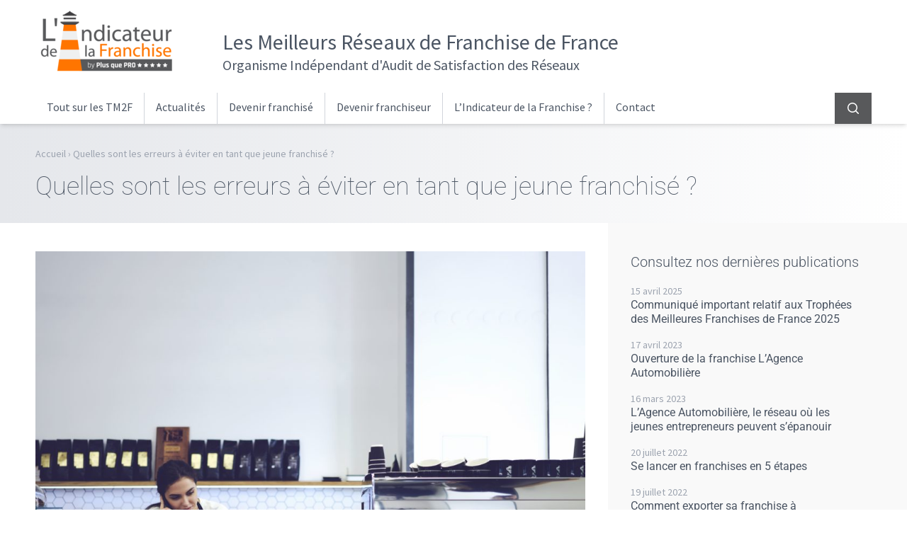

--- FILE ---
content_type: text/html; charset=UTF-8
request_url: https://www.lindicateurdelafranchise.fr/quelles-sont-les-erreurs-a-eviter-en-tant-que-jeune-franchise/
body_size: 17729
content:
<!DOCTYPE html>
<html lang="fr-FR">
<head>
	<meta charset="UTF-8">
	<meta name="viewport" content="width=device-width">
	<link rel="profile" href="http://gmpg.org/xfn/11">
	<link rel="pingback" href="https://www.lindicateurdelafranchise.fr/xmlrpc.php">

	<meta name='robots' content='index, follow, max-image-preview:large, max-snippet:-1, max-video-preview:-1' />
	<style>img:is([sizes="auto" i], [sizes^="auto," i]) { contain-intrinsic-size: 3000px 1500px }</style>
	
	<!-- This site is optimized with the Yoast SEO plugin v26.8 - https://yoast.com/product/yoast-seo-wordpress/ -->
	<title>Les Erreurs à Eviter pour un Jeune Franchisé</title>
	<meta name="description" content="La franchise est « un défi à relever, un bonheur à mériter, une aventure à tenter ». Cependant, il peut y avoir des obstacles..." />
	<link rel="canonical" href="https://www.lindicateurdelafranchise.fr/quelles-sont-les-erreurs-a-eviter-en-tant-que-jeune-franchise/" />
	<meta property="og:locale" content="fr_FR" />
	<meta property="og:type" content="article" />
	<meta property="og:title" content="Les Erreurs à Eviter pour un Jeune Franchisé" />
	<meta property="og:description" content="La franchise est « un défi à relever, un bonheur à mériter, une aventure à tenter ». Cependant, il peut y avoir des obstacles..." />
	<meta property="og:url" content="https://www.lindicateurdelafranchise.fr/quelles-sont-les-erreurs-a-eviter-en-tant-que-jeune-franchise/" />
	<meta property="og:site_name" content="L&#039;Indicateur de la Franchise" />
	<meta property="article:published_time" content="2021-11-25T14:23:53+00:00" />
	<meta property="article:modified_time" content="2021-11-30T16:42:13+00:00" />
	<meta property="og:image" content="https://www.lindicateurdelafranchise.fr/wp-content/uploads/2021/11/jeune-franchise-1-scaled.jpg" />
	<meta property="og:image:width" content="2560" />
	<meta property="og:image:height" content="1708" />
	<meta property="og:image:type" content="image/jpeg" />
	<meta name="author" content="jean ulmer" />
	<meta name="twitter:card" content="summary_large_image" />
	<meta name="twitter:label1" content="Écrit par" />
	<meta name="twitter:data1" content="jean ulmer" />
	<meta name="twitter:label2" content="Durée de lecture estimée" />
	<meta name="twitter:data2" content="3 minutes" />
	<script type="application/ld+json" class="yoast-schema-graph">{"@context":"https://schema.org","@graph":[{"@type":"Article","@id":"https://www.lindicateurdelafranchise.fr/quelles-sont-les-erreurs-a-eviter-en-tant-que-jeune-franchise/#article","isPartOf":{"@id":"https://www.lindicateurdelafranchise.fr/quelles-sont-les-erreurs-a-eviter-en-tant-que-jeune-franchise/"},"author":{"name":"jean ulmer","@id":"https://www.lindicateurdelafranchise.fr/#/schema/person/a7c2af4092f2aa435b73889cd8b8ee4e"},"headline":"Quelles sont les erreurs à éviter en tant que jeune franchisé ?","datePublished":"2021-11-25T14:23:53+00:00","dateModified":"2021-11-30T16:42:13+00:00","mainEntityOfPage":{"@id":"https://www.lindicateurdelafranchise.fr/quelles-sont-les-erreurs-a-eviter-en-tant-que-jeune-franchise/"},"wordCount":757,"publisher":{"@id":"https://www.lindicateurdelafranchise.fr/#organization"},"image":{"@id":"https://www.lindicateurdelafranchise.fr/quelles-sont-les-erreurs-a-eviter-en-tant-que-jeune-franchise/#primaryimage"},"thumbnailUrl":"https://www.lindicateurdelafranchise.fr/wp-content/uploads/2021/11/jeune-franchise-1-scaled.jpg","articleSection":["Devenir franchisé"],"inLanguage":"fr-FR"},{"@type":"WebPage","@id":"https://www.lindicateurdelafranchise.fr/quelles-sont-les-erreurs-a-eviter-en-tant-que-jeune-franchise/","url":"https://www.lindicateurdelafranchise.fr/quelles-sont-les-erreurs-a-eviter-en-tant-que-jeune-franchise/","name":"Les Erreurs à Eviter pour un Jeune Franchisé","isPartOf":{"@id":"https://www.lindicateurdelafranchise.fr/#website"},"primaryImageOfPage":{"@id":"https://www.lindicateurdelafranchise.fr/quelles-sont-les-erreurs-a-eviter-en-tant-que-jeune-franchise/#primaryimage"},"image":{"@id":"https://www.lindicateurdelafranchise.fr/quelles-sont-les-erreurs-a-eviter-en-tant-que-jeune-franchise/#primaryimage"},"thumbnailUrl":"https://www.lindicateurdelafranchise.fr/wp-content/uploads/2021/11/jeune-franchise-1-scaled.jpg","datePublished":"2021-11-25T14:23:53+00:00","dateModified":"2021-11-30T16:42:13+00:00","description":"La franchise est « un défi à relever, un bonheur à mériter, une aventure à tenter ». Cependant, il peut y avoir des obstacles...","breadcrumb":{"@id":"https://www.lindicateurdelafranchise.fr/quelles-sont-les-erreurs-a-eviter-en-tant-que-jeune-franchise/#breadcrumb"},"inLanguage":"fr-FR","potentialAction":[{"@type":"ReadAction","target":["https://www.lindicateurdelafranchise.fr/quelles-sont-les-erreurs-a-eviter-en-tant-que-jeune-franchise/"]}]},{"@type":"ImageObject","inLanguage":"fr-FR","@id":"https://www.lindicateurdelafranchise.fr/quelles-sont-les-erreurs-a-eviter-en-tant-que-jeune-franchise/#primaryimage","url":"https://www.lindicateurdelafranchise.fr/wp-content/uploads/2021/11/jeune-franchise-1-scaled.jpg","contentUrl":"https://www.lindicateurdelafranchise.fr/wp-content/uploads/2021/11/jeune-franchise-1-scaled.jpg","width":2560,"height":1708,"caption":"devenir franchisé en étant jeune"},{"@type":"BreadcrumbList","@id":"https://www.lindicateurdelafranchise.fr/quelles-sont-les-erreurs-a-eviter-en-tant-que-jeune-franchise/#breadcrumb","itemListElement":[{"@type":"ListItem","position":1,"name":"Accueil","item":"https://www.lindicateurdelafranchise.fr/"},{"@type":"ListItem","position":2,"name":"Quelles sont les erreurs à éviter en tant que jeune franchisé ?"}]},{"@type":"WebSite","@id":"https://www.lindicateurdelafranchise.fr/#website","url":"https://www.lindicateurdelafranchise.fr/","name":"L&#039;Indicateur de la Franchise","description":"Audit de satisfaction des réseaux de franchise","publisher":{"@id":"https://www.lindicateurdelafranchise.fr/#organization"},"potentialAction":[{"@type":"SearchAction","target":{"@type":"EntryPoint","urlTemplate":"https://www.lindicateurdelafranchise.fr/?s={search_term_string}"},"query-input":{"@type":"PropertyValueSpecification","valueRequired":true,"valueName":"search_term_string"}}],"inLanguage":"fr-FR"},{"@type":"Organization","@id":"https://www.lindicateurdelafranchise.fr/#organization","name":"L'indicateur de la Franchise","url":"https://www.lindicateurdelafranchise.fr/","logo":{"@type":"ImageObject","inLanguage":"fr-FR","@id":"https://www.lindicateurdelafranchise.fr/#/schema/logo/image/","url":"https://www.lindicateurdelafranchise.fr/wp-content/uploads/2018/09/logo-indicateur-de-la-franchise.png","contentUrl":"https://www.lindicateurdelafranchise.fr/wp-content/uploads/2018/09/logo-indicateur-de-la-franchise.png","width":200,"height":99,"caption":"L'indicateur de la Franchise"},"image":{"@id":"https://www.lindicateurdelafranchise.fr/#/schema/logo/image/"}},{"@type":"Person","@id":"https://www.lindicateurdelafranchise.fr/#/schema/person/a7c2af4092f2aa435b73889cd8b8ee4e","name":"jean ulmer","image":{"@type":"ImageObject","inLanguage":"fr-FR","@id":"https://www.lindicateurdelafranchise.fr/#/schema/person/image/","url":"https://secure.gravatar.com/avatar/0476c55e0793294fb112a715fa08d1d1?s=96&d=mm&r=g","contentUrl":"https://secure.gravatar.com/avatar/0476c55e0793294fb112a715fa08d1d1?s=96&d=mm&r=g","caption":"jean ulmer"}}]}</script>
	<!-- / Yoast SEO plugin. -->


<link rel="preconnect" href="https://fonts.bunny.net">
<link href="https://fonts.bunny.net/css?family=roboto:100,300,400,700|source-sans-pro:400" rel="stylesheet" />
<link rel="preconnect" href="https://www.clarity.ms">
<link rel="preconnect" href="https://c.clarity.ms">
<link rel="preconnect" href="https://c.bing.com">
<link rel="preconnect" href="https://matomo.siligon-valley.org">
<link rel="preconnect" href="https://www.google-analytics.com">
<link rel="preconnect" href="https://www.googletagmanager.com">
<script type="text/javascript">
/* <![CDATA[ */
window._wpemojiSettings = {"baseUrl":"https:\/\/s.w.org\/images\/core\/emoji\/15.0.3\/72x72\/","ext":".png","svgUrl":"https:\/\/s.w.org\/images\/core\/emoji\/15.0.3\/svg\/","svgExt":".svg","source":{"concatemoji":"https:\/\/www.lindicateurdelafranchise.fr\/wp-includes\/js\/wp-emoji-release.min.js?ver=6ce9e7a5b05038bf8a827a7487197e9e"}};
/*! This file is auto-generated */
!function(i,n){var o,s,e;function c(e){try{var t={supportTests:e,timestamp:(new Date).valueOf()};sessionStorage.setItem(o,JSON.stringify(t))}catch(e){}}function p(e,t,n){e.clearRect(0,0,e.canvas.width,e.canvas.height),e.fillText(t,0,0);var t=new Uint32Array(e.getImageData(0,0,e.canvas.width,e.canvas.height).data),r=(e.clearRect(0,0,e.canvas.width,e.canvas.height),e.fillText(n,0,0),new Uint32Array(e.getImageData(0,0,e.canvas.width,e.canvas.height).data));return t.every(function(e,t){return e===r[t]})}function u(e,t,n){switch(t){case"flag":return n(e,"\ud83c\udff3\ufe0f\u200d\u26a7\ufe0f","\ud83c\udff3\ufe0f\u200b\u26a7\ufe0f")?!1:!n(e,"\ud83c\uddfa\ud83c\uddf3","\ud83c\uddfa\u200b\ud83c\uddf3")&&!n(e,"\ud83c\udff4\udb40\udc67\udb40\udc62\udb40\udc65\udb40\udc6e\udb40\udc67\udb40\udc7f","\ud83c\udff4\u200b\udb40\udc67\u200b\udb40\udc62\u200b\udb40\udc65\u200b\udb40\udc6e\u200b\udb40\udc67\u200b\udb40\udc7f");case"emoji":return!n(e,"\ud83d\udc26\u200d\u2b1b","\ud83d\udc26\u200b\u2b1b")}return!1}function f(e,t,n){var r="undefined"!=typeof WorkerGlobalScope&&self instanceof WorkerGlobalScope?new OffscreenCanvas(300,150):i.createElement("canvas"),a=r.getContext("2d",{willReadFrequently:!0}),o=(a.textBaseline="top",a.font="600 32px Arial",{});return e.forEach(function(e){o[e]=t(a,e,n)}),o}function t(e){var t=i.createElement("script");t.src=e,t.defer=!0,i.head.appendChild(t)}"undefined"!=typeof Promise&&(o="wpEmojiSettingsSupports",s=["flag","emoji"],n.supports={everything:!0,everythingExceptFlag:!0},e=new Promise(function(e){i.addEventListener("DOMContentLoaded",e,{once:!0})}),new Promise(function(t){var n=function(){try{var e=JSON.parse(sessionStorage.getItem(o));if("object"==typeof e&&"number"==typeof e.timestamp&&(new Date).valueOf()<e.timestamp+604800&&"object"==typeof e.supportTests)return e.supportTests}catch(e){}return null}();if(!n){if("undefined"!=typeof Worker&&"undefined"!=typeof OffscreenCanvas&&"undefined"!=typeof URL&&URL.createObjectURL&&"undefined"!=typeof Blob)try{var e="postMessage("+f.toString()+"("+[JSON.stringify(s),u.toString(),p.toString()].join(",")+"));",r=new Blob([e],{type:"text/javascript"}),a=new Worker(URL.createObjectURL(r),{name:"wpTestEmojiSupports"});return void(a.onmessage=function(e){c(n=e.data),a.terminate(),t(n)})}catch(e){}c(n=f(s,u,p))}t(n)}).then(function(e){for(var t in e)n.supports[t]=e[t],n.supports.everything=n.supports.everything&&n.supports[t],"flag"!==t&&(n.supports.everythingExceptFlag=n.supports.everythingExceptFlag&&n.supports[t]);n.supports.everythingExceptFlag=n.supports.everythingExceptFlag&&!n.supports.flag,n.DOMReady=!1,n.readyCallback=function(){n.DOMReady=!0}}).then(function(){return e}).then(function(){var e;n.supports.everything||(n.readyCallback(),(e=n.source||{}).concatemoji?t(e.concatemoji):e.wpemoji&&e.twemoji&&(t(e.twemoji),t(e.wpemoji)))}))}((window,document),window._wpemojiSettings);
/* ]]> */
</script>
<style id='wp-emoji-styles-inline-css' type='text/css'>

	img.wp-smiley, img.emoji {
		display: inline !important;
		border: none !important;
		box-shadow: none !important;
		height: 1em !important;
		width: 1em !important;
		margin: 0 0.07em !important;
		vertical-align: -0.1em !important;
		background: none !important;
		padding: 0 !important;
	}
</style>
<link rel='stylesheet' id='wp-block-library-css' href='https://www.lindicateurdelafranchise.fr/wp-includes/css/dist/block-library/style.min.css?ver=6ce9e7a5b05038bf8a827a7487197e9e' type='text/css' media='all' />
<style id='wp-block-library-theme-inline-css' type='text/css'>
.wp-block-audio :where(figcaption){color:#555;font-size:13px;text-align:center}.is-dark-theme .wp-block-audio :where(figcaption){color:#ffffffa6}.wp-block-audio{margin:0 0 1em}.wp-block-code{border:1px solid #ccc;border-radius:4px;font-family:Menlo,Consolas,monaco,monospace;padding:.8em 1em}.wp-block-embed :where(figcaption){color:#555;font-size:13px;text-align:center}.is-dark-theme .wp-block-embed :where(figcaption){color:#ffffffa6}.wp-block-embed{margin:0 0 1em}.blocks-gallery-caption{color:#555;font-size:13px;text-align:center}.is-dark-theme .blocks-gallery-caption{color:#ffffffa6}:root :where(.wp-block-image figcaption){color:#555;font-size:13px;text-align:center}.is-dark-theme :root :where(.wp-block-image figcaption){color:#ffffffa6}.wp-block-image{margin:0 0 1em}.wp-block-pullquote{border-bottom:4px solid;border-top:4px solid;color:currentColor;margin-bottom:1.75em}.wp-block-pullquote cite,.wp-block-pullquote footer,.wp-block-pullquote__citation{color:currentColor;font-size:.8125em;font-style:normal;text-transform:uppercase}.wp-block-quote{border-left:.25em solid;margin:0 0 1.75em;padding-left:1em}.wp-block-quote cite,.wp-block-quote footer{color:currentColor;font-size:.8125em;font-style:normal;position:relative}.wp-block-quote:where(.has-text-align-right){border-left:none;border-right:.25em solid;padding-left:0;padding-right:1em}.wp-block-quote:where(.has-text-align-center){border:none;padding-left:0}.wp-block-quote.is-large,.wp-block-quote.is-style-large,.wp-block-quote:where(.is-style-plain){border:none}.wp-block-search .wp-block-search__label{font-weight:700}.wp-block-search__button{border:1px solid #ccc;padding:.375em .625em}:where(.wp-block-group.has-background){padding:1.25em 2.375em}.wp-block-separator.has-css-opacity{opacity:.4}.wp-block-separator{border:none;border-bottom:2px solid;margin-left:auto;margin-right:auto}.wp-block-separator.has-alpha-channel-opacity{opacity:1}.wp-block-separator:not(.is-style-wide):not(.is-style-dots){width:100px}.wp-block-separator.has-background:not(.is-style-dots){border-bottom:none;height:1px}.wp-block-separator.has-background:not(.is-style-wide):not(.is-style-dots){height:2px}.wp-block-table{margin:0 0 1em}.wp-block-table td,.wp-block-table th{word-break:normal}.wp-block-table :where(figcaption){color:#555;font-size:13px;text-align:center}.is-dark-theme .wp-block-table :where(figcaption){color:#ffffffa6}.wp-block-video :where(figcaption){color:#555;font-size:13px;text-align:center}.is-dark-theme .wp-block-video :where(figcaption){color:#ffffffa6}.wp-block-video{margin:0 0 1em}:root :where(.wp-block-template-part.has-background){margin-bottom:0;margin-top:0;padding:1.25em 2.375em}
</style>
<style id='global-styles-inline-css' type='text/css'>
:root{--wp--preset--aspect-ratio--square: 1;--wp--preset--aspect-ratio--4-3: 4/3;--wp--preset--aspect-ratio--3-4: 3/4;--wp--preset--aspect-ratio--3-2: 3/2;--wp--preset--aspect-ratio--2-3: 2/3;--wp--preset--aspect-ratio--16-9: 16/9;--wp--preset--aspect-ratio--9-16: 9/16;--wp--preset--color--black: #000000;--wp--preset--color--cyan-bluish-gray: #abb8c3;--wp--preset--color--white: #ffffff;--wp--preset--color--pale-pink: #f78da7;--wp--preset--color--vivid-red: #cf2e2e;--wp--preset--color--luminous-vivid-orange: #ff6900;--wp--preset--color--luminous-vivid-amber: #fcb900;--wp--preset--color--light-green-cyan: #7bdcb5;--wp--preset--color--vivid-green-cyan: #00d084;--wp--preset--color--pale-cyan-blue: #8ed1fc;--wp--preset--color--vivid-cyan-blue: #0693e3;--wp--preset--color--vivid-purple: #9b51e0;--wp--preset--color--color-1: #556d87;--wp--preset--color--color-2: #2a3642;--wp--preset--color--color-3: #FF7500;--wp--preset--color--color-4: #e8e8e8;--wp--preset--color--color-5: #f9f9f9;--wp--preset--color--color-6: #cf9752;--wp--preset--color--color-7: #58595b;--wp--preset--color--color-8: #191919;--wp--preset--color--color-9: #354658;--wp--preset--color--color-10: #F2A665;--wp--preset--color--primary: #0EA5E9;--wp--preset--color--secondary: #14B8A6;--wp--preset--color--dark: #1F2937;--wp--preset--color--light: #F9FAFB;--wp--preset--gradient--vivid-cyan-blue-to-vivid-purple: linear-gradient(135deg,rgba(6,147,227,1) 0%,rgb(155,81,224) 100%);--wp--preset--gradient--light-green-cyan-to-vivid-green-cyan: linear-gradient(135deg,rgb(122,220,180) 0%,rgb(0,208,130) 100%);--wp--preset--gradient--luminous-vivid-amber-to-luminous-vivid-orange: linear-gradient(135deg,rgba(252,185,0,1) 0%,rgba(255,105,0,1) 100%);--wp--preset--gradient--luminous-vivid-orange-to-vivid-red: linear-gradient(135deg,rgba(255,105,0,1) 0%,rgb(207,46,46) 100%);--wp--preset--gradient--very-light-gray-to-cyan-bluish-gray: linear-gradient(135deg,rgb(238,238,238) 0%,rgb(169,184,195) 100%);--wp--preset--gradient--cool-to-warm-spectrum: linear-gradient(135deg,rgb(74,234,220) 0%,rgb(151,120,209) 20%,rgb(207,42,186) 40%,rgb(238,44,130) 60%,rgb(251,105,98) 80%,rgb(254,248,76) 100%);--wp--preset--gradient--blush-light-purple: linear-gradient(135deg,rgb(255,206,236) 0%,rgb(152,150,240) 100%);--wp--preset--gradient--blush-bordeaux: linear-gradient(135deg,rgb(254,205,165) 0%,rgb(254,45,45) 50%,rgb(107,0,62) 100%);--wp--preset--gradient--luminous-dusk: linear-gradient(135deg,rgb(255,203,112) 0%,rgb(199,81,192) 50%,rgb(65,88,208) 100%);--wp--preset--gradient--pale-ocean: linear-gradient(135deg,rgb(255,245,203) 0%,rgb(182,227,212) 50%,rgb(51,167,181) 100%);--wp--preset--gradient--electric-grass: linear-gradient(135deg,rgb(202,248,128) 0%,rgb(113,206,126) 100%);--wp--preset--gradient--midnight: linear-gradient(135deg,rgb(2,3,129) 0%,rgb(40,116,252) 100%);--wp--preset--font-size--small: 0.875rem;--wp--preset--font-size--medium: 20px;--wp--preset--font-size--large: 1.125rem;--wp--preset--font-size--x-large: 42px;--wp--preset--font-size--regular: 1.5rem;--wp--preset--font-size--xl: 1.25rem;--wp--preset--font-size--xxl: 1.5rem;--wp--preset--font-size--xxxl: 1.875rem;--wp--preset--spacing--20: 0.44rem;--wp--preset--spacing--30: 0.67rem;--wp--preset--spacing--40: 1rem;--wp--preset--spacing--50: 1.5rem;--wp--preset--spacing--60: 2.25rem;--wp--preset--spacing--70: 3.38rem;--wp--preset--spacing--80: 5.06rem;--wp--preset--shadow--natural: 6px 6px 9px rgba(0, 0, 0, 0.2);--wp--preset--shadow--deep: 12px 12px 50px rgba(0, 0, 0, 0.4);--wp--preset--shadow--sharp: 6px 6px 0px rgba(0, 0, 0, 0.2);--wp--preset--shadow--outlined: 6px 6px 0px -3px rgba(255, 255, 255, 1), 6px 6px rgba(0, 0, 0, 1);--wp--preset--shadow--crisp: 6px 6px 0px rgba(0, 0, 0, 1);}:root { --wp--style--global--content-size: 990px;--wp--style--global--wide-size: 1180px; }:where(body) { margin: 0; }.wp-site-blocks > .alignleft { float: left; margin-right: 2em; }.wp-site-blocks > .alignright { float: right; margin-left: 2em; }.wp-site-blocks > .aligncenter { justify-content: center; margin-left: auto; margin-right: auto; }:where(.is-layout-flex){gap: 0.5em;}:where(.is-layout-grid){gap: 0.5em;}.is-layout-flow > .alignleft{float: left;margin-inline-start: 0;margin-inline-end: 2em;}.is-layout-flow > .alignright{float: right;margin-inline-start: 2em;margin-inline-end: 0;}.is-layout-flow > .aligncenter{margin-left: auto !important;margin-right: auto !important;}.is-layout-constrained > .alignleft{float: left;margin-inline-start: 0;margin-inline-end: 2em;}.is-layout-constrained > .alignright{float: right;margin-inline-start: 2em;margin-inline-end: 0;}.is-layout-constrained > .aligncenter{margin-left: auto !important;margin-right: auto !important;}.is-layout-constrained > :where(:not(.alignleft):not(.alignright):not(.alignfull)){max-width: var(--wp--style--global--content-size);margin-left: auto !important;margin-right: auto !important;}.is-layout-constrained > .alignwide{max-width: var(--wp--style--global--wide-size);}body .is-layout-flex{display: flex;}.is-layout-flex{flex-wrap: wrap;align-items: center;}.is-layout-flex > :is(*, div){margin: 0;}body .is-layout-grid{display: grid;}.is-layout-grid > :is(*, div){margin: 0;}body{padding-top: 0px;padding-right: 0px;padding-bottom: 0px;padding-left: 0px;}a:where(:not(.wp-element-button)){text-decoration: underline;}:root :where(.wp-element-button, .wp-block-button__link){background-color: #32373c;border-width: 0;color: #fff;font-family: inherit;font-size: inherit;line-height: inherit;padding: calc(0.667em + 2px) calc(1.333em + 2px);text-decoration: none;}.has-black-color{color: var(--wp--preset--color--black) !important;}.has-cyan-bluish-gray-color{color: var(--wp--preset--color--cyan-bluish-gray) !important;}.has-white-color{color: var(--wp--preset--color--white) !important;}.has-pale-pink-color{color: var(--wp--preset--color--pale-pink) !important;}.has-vivid-red-color{color: var(--wp--preset--color--vivid-red) !important;}.has-luminous-vivid-orange-color{color: var(--wp--preset--color--luminous-vivid-orange) !important;}.has-luminous-vivid-amber-color{color: var(--wp--preset--color--luminous-vivid-amber) !important;}.has-light-green-cyan-color{color: var(--wp--preset--color--light-green-cyan) !important;}.has-vivid-green-cyan-color{color: var(--wp--preset--color--vivid-green-cyan) !important;}.has-pale-cyan-blue-color{color: var(--wp--preset--color--pale-cyan-blue) !important;}.has-vivid-cyan-blue-color{color: var(--wp--preset--color--vivid-cyan-blue) !important;}.has-vivid-purple-color{color: var(--wp--preset--color--vivid-purple) !important;}.has-color-1-color{color: var(--wp--preset--color--color-1) !important;}.has-color-2-color{color: var(--wp--preset--color--color-2) !important;}.has-color-3-color{color: var(--wp--preset--color--color-3) !important;}.has-color-4-color{color: var(--wp--preset--color--color-4) !important;}.has-color-5-color{color: var(--wp--preset--color--color-5) !important;}.has-color-6-color{color: var(--wp--preset--color--color-6) !important;}.has-color-7-color{color: var(--wp--preset--color--color-7) !important;}.has-color-8-color{color: var(--wp--preset--color--color-8) !important;}.has-color-9-color{color: var(--wp--preset--color--color-9) !important;}.has-color-10-color{color: var(--wp--preset--color--color-10) !important;}.has-primary-color{color: var(--wp--preset--color--primary) !important;}.has-secondary-color{color: var(--wp--preset--color--secondary) !important;}.has-dark-color{color: var(--wp--preset--color--dark) !important;}.has-light-color{color: var(--wp--preset--color--light) !important;}.has-black-background-color{background-color: var(--wp--preset--color--black) !important;}.has-cyan-bluish-gray-background-color{background-color: var(--wp--preset--color--cyan-bluish-gray) !important;}.has-white-background-color{background-color: var(--wp--preset--color--white) !important;}.has-pale-pink-background-color{background-color: var(--wp--preset--color--pale-pink) !important;}.has-vivid-red-background-color{background-color: var(--wp--preset--color--vivid-red) !important;}.has-luminous-vivid-orange-background-color{background-color: var(--wp--preset--color--luminous-vivid-orange) !important;}.has-luminous-vivid-amber-background-color{background-color: var(--wp--preset--color--luminous-vivid-amber) !important;}.has-light-green-cyan-background-color{background-color: var(--wp--preset--color--light-green-cyan) !important;}.has-vivid-green-cyan-background-color{background-color: var(--wp--preset--color--vivid-green-cyan) !important;}.has-pale-cyan-blue-background-color{background-color: var(--wp--preset--color--pale-cyan-blue) !important;}.has-vivid-cyan-blue-background-color{background-color: var(--wp--preset--color--vivid-cyan-blue) !important;}.has-vivid-purple-background-color{background-color: var(--wp--preset--color--vivid-purple) !important;}.has-color-1-background-color{background-color: var(--wp--preset--color--color-1) !important;}.has-color-2-background-color{background-color: var(--wp--preset--color--color-2) !important;}.has-color-3-background-color{background-color: var(--wp--preset--color--color-3) !important;}.has-color-4-background-color{background-color: var(--wp--preset--color--color-4) !important;}.has-color-5-background-color{background-color: var(--wp--preset--color--color-5) !important;}.has-color-6-background-color{background-color: var(--wp--preset--color--color-6) !important;}.has-color-7-background-color{background-color: var(--wp--preset--color--color-7) !important;}.has-color-8-background-color{background-color: var(--wp--preset--color--color-8) !important;}.has-color-9-background-color{background-color: var(--wp--preset--color--color-9) !important;}.has-color-10-background-color{background-color: var(--wp--preset--color--color-10) !important;}.has-primary-background-color{background-color: var(--wp--preset--color--primary) !important;}.has-secondary-background-color{background-color: var(--wp--preset--color--secondary) !important;}.has-dark-background-color{background-color: var(--wp--preset--color--dark) !important;}.has-light-background-color{background-color: var(--wp--preset--color--light) !important;}.has-black-border-color{border-color: var(--wp--preset--color--black) !important;}.has-cyan-bluish-gray-border-color{border-color: var(--wp--preset--color--cyan-bluish-gray) !important;}.has-white-border-color{border-color: var(--wp--preset--color--white) !important;}.has-pale-pink-border-color{border-color: var(--wp--preset--color--pale-pink) !important;}.has-vivid-red-border-color{border-color: var(--wp--preset--color--vivid-red) !important;}.has-luminous-vivid-orange-border-color{border-color: var(--wp--preset--color--luminous-vivid-orange) !important;}.has-luminous-vivid-amber-border-color{border-color: var(--wp--preset--color--luminous-vivid-amber) !important;}.has-light-green-cyan-border-color{border-color: var(--wp--preset--color--light-green-cyan) !important;}.has-vivid-green-cyan-border-color{border-color: var(--wp--preset--color--vivid-green-cyan) !important;}.has-pale-cyan-blue-border-color{border-color: var(--wp--preset--color--pale-cyan-blue) !important;}.has-vivid-cyan-blue-border-color{border-color: var(--wp--preset--color--vivid-cyan-blue) !important;}.has-vivid-purple-border-color{border-color: var(--wp--preset--color--vivid-purple) !important;}.has-color-1-border-color{border-color: var(--wp--preset--color--color-1) !important;}.has-color-2-border-color{border-color: var(--wp--preset--color--color-2) !important;}.has-color-3-border-color{border-color: var(--wp--preset--color--color-3) !important;}.has-color-4-border-color{border-color: var(--wp--preset--color--color-4) !important;}.has-color-5-border-color{border-color: var(--wp--preset--color--color-5) !important;}.has-color-6-border-color{border-color: var(--wp--preset--color--color-6) !important;}.has-color-7-border-color{border-color: var(--wp--preset--color--color-7) !important;}.has-color-8-border-color{border-color: var(--wp--preset--color--color-8) !important;}.has-color-9-border-color{border-color: var(--wp--preset--color--color-9) !important;}.has-color-10-border-color{border-color: var(--wp--preset--color--color-10) !important;}.has-primary-border-color{border-color: var(--wp--preset--color--primary) !important;}.has-secondary-border-color{border-color: var(--wp--preset--color--secondary) !important;}.has-dark-border-color{border-color: var(--wp--preset--color--dark) !important;}.has-light-border-color{border-color: var(--wp--preset--color--light) !important;}.has-vivid-cyan-blue-to-vivid-purple-gradient-background{background: var(--wp--preset--gradient--vivid-cyan-blue-to-vivid-purple) !important;}.has-light-green-cyan-to-vivid-green-cyan-gradient-background{background: var(--wp--preset--gradient--light-green-cyan-to-vivid-green-cyan) !important;}.has-luminous-vivid-amber-to-luminous-vivid-orange-gradient-background{background: var(--wp--preset--gradient--luminous-vivid-amber-to-luminous-vivid-orange) !important;}.has-luminous-vivid-orange-to-vivid-red-gradient-background{background: var(--wp--preset--gradient--luminous-vivid-orange-to-vivid-red) !important;}.has-very-light-gray-to-cyan-bluish-gray-gradient-background{background: var(--wp--preset--gradient--very-light-gray-to-cyan-bluish-gray) !important;}.has-cool-to-warm-spectrum-gradient-background{background: var(--wp--preset--gradient--cool-to-warm-spectrum) !important;}.has-blush-light-purple-gradient-background{background: var(--wp--preset--gradient--blush-light-purple) !important;}.has-blush-bordeaux-gradient-background{background: var(--wp--preset--gradient--blush-bordeaux) !important;}.has-luminous-dusk-gradient-background{background: var(--wp--preset--gradient--luminous-dusk) !important;}.has-pale-ocean-gradient-background{background: var(--wp--preset--gradient--pale-ocean) !important;}.has-electric-grass-gradient-background{background: var(--wp--preset--gradient--electric-grass) !important;}.has-midnight-gradient-background{background: var(--wp--preset--gradient--midnight) !important;}.has-small-font-size{font-size: var(--wp--preset--font-size--small) !important;}.has-medium-font-size{font-size: var(--wp--preset--font-size--medium) !important;}.has-large-font-size{font-size: var(--wp--preset--font-size--large) !important;}.has-x-large-font-size{font-size: var(--wp--preset--font-size--x-large) !important;}.has-regular-font-size{font-size: var(--wp--preset--font-size--regular) !important;}.has-xl-font-size{font-size: var(--wp--preset--font-size--xl) !important;}.has-xxl-font-size{font-size: var(--wp--preset--font-size--xxl) !important;}.has-xxxl-font-size{font-size: var(--wp--preset--font-size--xxxl) !important;}
:where(.wp-block-post-template.is-layout-flex){gap: 1.25em;}:where(.wp-block-post-template.is-layout-grid){gap: 1.25em;}
:where(.wp-block-columns.is-layout-flex){gap: 2em;}:where(.wp-block-columns.is-layout-grid){gap: 2em;}
:root :where(.wp-block-pullquote){font-size: 1.5em;line-height: 1.6;}
</style>
<link rel='stylesheet' id='contact-form-7-css' href='https://www.lindicateurdelafranchise.fr/wp-content/plugins/contact-form-7/includes/css/styles.css?ver=6.1.4' type='text/css' media='all' />
<style id='woocommerce-inline-inline-css' type='text/css'>
.woocommerce form .form-row .required { visibility: visible; }
</style>
<link rel='stylesheet' id='idlfgui-css' href='https://www.lindicateurdelafranchise.fr/wp-content/themes/idlf-gui/css/app.css?ver=1.0.0' type='text/css' media='all' />
<link rel='stylesheet' id='fancybox-styles-css' href='https://www.lindicateurdelafranchise.fr/wp-content/themes/idlf-gui/js/vendors/fancybox/dist/jquery.fancybox.min.css?ver=3.5.7' type='text/css' media='all' />
<link rel='stylesheet' id='yith_ywsbs_frontend-css' href='https://www.lindicateurdelafranchise.fr/wp-content/plugins/yith-woocommerce-subscription/assets/css/frontend.css?ver=4.12.0' type='text/css' media='all' />
<script type="text/javascript" src="https://www.lindicateurdelafranchise.fr/wp-includes/js/jquery/jquery.min.js?ver=3.7.1" id="jquery-core-js"></script>
<script type="text/javascript" src="https://www.lindicateurdelafranchise.fr/wp-includes/js/jquery/jquery-migrate.min.js?ver=3.4.1" id="jquery-migrate-js"></script>
<script type="text/javascript" src="https://www.lindicateurdelafranchise.fr/wp-content/plugins/woocommerce/assets/js/jquery-blockui/jquery.blockUI.min.js?ver=2.7.0-wc.10.4.3" id="wc-jquery-blockui-js" defer="defer" data-wp-strategy="defer"></script>
<script type="text/javascript" id="wc-add-to-cart-js-extra">
/* <![CDATA[ */
var wc_add_to_cart_params = {"ajax_url":"\/wp-admin\/admin-ajax.php","wc_ajax_url":"\/?wc-ajax=%%endpoint%%","i18n_view_cart":"Voir le panier","cart_url":"https:\/\/www.lindicateurdelafranchise.fr\/panier\/","is_cart":"","cart_redirect_after_add":"no"};
/* ]]> */
</script>
<script type="text/javascript" src="https://www.lindicateurdelafranchise.fr/wp-content/plugins/woocommerce/assets/js/frontend/add-to-cart.min.js?ver=10.4.3" id="wc-add-to-cart-js" defer="defer" data-wp-strategy="defer"></script>
<script type="text/javascript" src="https://www.lindicateurdelafranchise.fr/wp-content/plugins/woocommerce/assets/js/js-cookie/js.cookie.min.js?ver=2.1.4-wc.10.4.3" id="wc-js-cookie-js" defer="defer" data-wp-strategy="defer"></script>
<script type="text/javascript" id="woocommerce-js-extra">
/* <![CDATA[ */
var woocommerce_params = {"ajax_url":"\/wp-admin\/admin-ajax.php","wc_ajax_url":"\/?wc-ajax=%%endpoint%%","i18n_password_show":"Show password","i18n_password_hide":"Hide password"};
/* ]]> */
</script>
<script type="text/javascript" src="https://www.lindicateurdelafranchise.fr/wp-content/plugins/woocommerce/assets/js/frontend/woocommerce.min.js?ver=10.4.3" id="woocommerce-js" defer="defer" data-wp-strategy="defer"></script>
<script type="text/javascript" src="https://www.lindicateurdelafranchise.fr/wp-content/themes/idlf-gui/js/app.js?ver=1.0.0" id="idlfgui-js"></script>
<script type="text/javascript" src="https://www.lindicateurdelafranchise.fr/wp-content/themes/idlf-gui/js/jquery.fitvids.js?ver=1.1" id="fitvids-script-js"></script>
<script type="text/javascript" src="https://www.lindicateurdelafranchise.fr/wp-content/themes/idlf-gui/js/vendors/fancybox/dist/jquery.fancybox.min.js?ver=3.5.7" id="fancybox-scripts-js"></script>
<link rel="https://api.w.org/" href="https://www.lindicateurdelafranchise.fr/wp-json/" /><link rel="alternate" title="JSON" type="application/json" href="https://www.lindicateurdelafranchise.fr/wp-json/wp/v2/posts/35391" /><link rel="EditURI" type="application/rsd+xml" title="RSD" href="https://www.lindicateurdelafranchise.fr/xmlrpc.php?rsd" />

<link rel='shortlink' href='https://www.lindicateurdelafranchise.fr/?p=35391' />
<link rel="alternate" title="oEmbed (JSON)" type="application/json+oembed" href="https://www.lindicateurdelafranchise.fr/wp-json/oembed/1.0/embed?url=https%3A%2F%2Fwww.lindicateurdelafranchise.fr%2Fquelles-sont-les-erreurs-a-eviter-en-tant-que-jeune-franchise%2F" />
<link rel="alternate" title="oEmbed (XML)" type="text/xml+oembed" href="https://www.lindicateurdelafranchise.fr/wp-json/oembed/1.0/embed?url=https%3A%2F%2Fwww.lindicateurdelafranchise.fr%2Fquelles-sont-les-erreurs-a-eviter-en-tant-que-jeune-franchise%2F&#038;format=xml" />
	<noscript><style>.woocommerce-product-gallery{ opacity: 1 !important; }</style></noscript>
	<link rel="icon" href="https://www.lindicateurdelafranchise.fr/wp-content/uploads/2016/04/cropped-favicone-150x150.jpg" sizes="32x32" />
<link rel="icon" href="https://www.lindicateurdelafranchise.fr/wp-content/uploads/2016/04/cropped-favicone-300x300.jpg" sizes="192x192" />
<link rel="apple-touch-icon" href="https://www.lindicateurdelafranchise.fr/wp-content/uploads/2016/04/cropped-favicone-180x180.jpg" />
<meta name="msapplication-TileImage" content="https://www.lindicateurdelafranchise.fr/wp-content/uploads/2016/04/cropped-favicone-300x300.jpg" />
	
  <script>
  (function(w, d, s, l, i) {
    w[l] = w[l] || [];
    w[l].push({
      'gtm.start': new Date().getTime(),
      event: 'gtm.js'
    });
    var f = d.getElementsByTagName(s)[0],
      j = d.createElement(s),
      dl = l != 'dataLayer' ? '&l=' + l : '';
    j.async = true;
    j.src =
      'https://www.googletagmanager.com/gtm.js?id=' + i + dl;
    f.parentNode.insertBefore(j, f);
  })(window, document, 'script', 'dataLayer', 'GTM-MH7QTVK');
  </script>
    </head>

<body class="post-template-default single single-post postid-35391 single-format-standard bg-white text-gray-600 antialiased theme-idlf-gui woocommerce-no-js">


  <noscript><iframe src="https://www.googletagmanager.com/ns.html?id=GTM-MH7QTVK" height="0" width="0" style="display:none;visibility:hidden"></iframe></noscript>
  

<div id="page" class="min-h-screen flex flex-col">
	    
	
	<header class="shadow-md relative z-10">
		<div class="mx-auto container">
			<div class="flex items-center justify-between py-1 lg:pt-2 lg:pb-6">
				<div class="flex items-end space-x-16">
					<a href="https://www.lindicateurdelafranchise.fr" class="logotype font-extrabold text-lg uppercase">
						<img src="https://www.lindicateurdelafranchise.fr/wp-content/themes/idlf-gui/images/logo-indicateur-de-la-franchise.png" alt="Logotype L'Indicateur de la Franchise">
					</a>

					<div class="hidden lg:block">
						<p class="text-3xl">Les Meilleurs Réseaux de Franchise de France</p>
						<p class="text-xl">Organisme Indépendant d'Audit de Satisfaction des Réseaux</p>
					</div>
				</div>

				<div class="lg:hidden">
					<a href="#" aria-label="Toggle navigation" id="primary-menu-toggle">
						<svg viewBox="0 0 20 20" class="inline-block w-6 h-6" version="1.1" xmlns="http://www.w3.org/2000/svg" xmlns:xlink="http://www.w3.org/1999/xlink">
							<g stroke="none" stroke-width="1" fill="currentColor" fill-rule="evenodd">
								<g id="icon-shape">
									<path d="M0,3 L20,3 L20,5 L0,5 L0,3 Z M0,9 L20,9 L20,11 L0,11 L0,9 Z M0,15 L20,15 L20,17 L0,17 L0,15 Z" id="Combined-Shape"></path>
								</g>
							</g>
						</svg>
					</a>
				</div>
			</div>

			<div class="flex flex-col lg:flex-row lg:items-end lg:justify-between">
				<div id="primary-menu" class="primary-menu hidden"><ul id="menu-main-navigation" class="main-menu"><li id="menu-item-36793" class="menu-item menu-item-type-custom menu-item-object-custom menu-item-has-children menu-item-36793 "><a href="#" class="menu-link">Tout sur les TM2F</a>
<ul class="sub-menu">
	<li id="menu-item-36794" class="menu-item menu-item-type-post_type menu-item-object-page menu-item-36794 "><a href="https://www.lindicateurdelafranchise.fr/tm2f/" class="menu-link">Participer à l&rsquo;édition 2026</a></li>
	<li id="menu-item-38434" class="menu-item menu-item-type-post_type menu-item-object-page menu-item-38434 "><a href="https://www.lindicateurdelafranchise.fr/laureats-tm2f-edition-2025/" class="menu-link">Le palmarès 2025</a></li>
	<li id="menu-item-37968" class="menu-item menu-item-type-post_type menu-item-object-page menu-item-37968 "><a href="https://www.lindicateurdelafranchise.fr/laureats-tm2f-edition-2024/" class="menu-link">Le palmarès 2024</a></li>
	<li id="menu-item-37037" class="menu-item menu-item-type-post_type menu-item-object-page menu-item-37037 "><a href="https://www.lindicateurdelafranchise.fr/laureats-tm2f-edition-2023/" class="menu-link">Le palmarès 2023</a></li>
</ul>
</li>
<li id="menu-item-17111" class="menu-item menu-item-type-taxonomy menu-item-object-category menu-item-17111 "><a href="https://www.lindicateurdelafranchise.fr/actualites/" class="menu-link">Actualités</a></li>
<li id="menu-item-3386" class="menu-item menu-item-type-taxonomy menu-item-object-category current-post-ancestor current-menu-parent current-post-parent menu-item-3386 "><a href="https://www.lindicateurdelafranchise.fr/choisir-sa-franchise/" class="menu-link">Devenir franchisé</a></li>
<li id="menu-item-17065" class="menu-item menu-item-type-taxonomy menu-item-object-category menu-item-17065 "><a href="https://www.lindicateurdelafranchise.fr/devenir-franchiseur/" class="menu-link">Devenir franchiseur</a></li>
<li id="menu-item-3260" class="menu-item menu-item-type-post_type menu-item-object-page menu-item-has-children menu-item-3260 "><a href="https://www.lindicateurdelafranchise.fr/quest-ce-que-lindicateur-de-la-franchise/" class="menu-link">L&rsquo;Indicateur de la Franchise ?</a>
<ul class="sub-menu">
	<li id="menu-item-2797" class="menu-item menu-item-type-post_type menu-item-object-page menu-item-2797 "><a href="https://www.lindicateurdelafranchise.fr/les-audits-de-satisfaction/" class="menu-link">Les audits de satisfaction</a></li>
	<li id="menu-item-2800" class="menu-item menu-item-type-post_type menu-item-object-page menu-item-2800 "><a href="https://www.lindicateurdelafranchise.fr/franchiseurs-vos-avantages/" class="menu-link">Franchiseurs, vos avantages</a></li>
</ul>
</li>
<li id="menu-item-2758" class="menu-item menu-item-type-post_type menu-item-object-page menu-item-2758 "><a href="https://www.lindicateurdelafranchise.fr/contact/" class="menu-link">Contact</a></li>
</ul></div>
				<div id="search-wrapper-outer" class="hidden lg:block">
					<div class="search-from-wrapper">
  <button type="submit" id="toggle-search" class="toggle-search">
    <svg xmlns="http://www.w3.org/2000/svg" viewBox="0 0 20 20" fill="currentColor" class="w-5 h-5">
      <path fill-rule="evenodd" d="M9 3.5a5.5 5.5 0 100 11 5.5 5.5 0 000-11zM2 9a7 7 0 1112.452 4.391l3.328 3.329a.75.75 0 11-1.06 1.06l-3.329-3.328A7 7 0 012 9z" clip-rule="evenodd" />
    </svg>
  </button>
  <div id="search-from-content" class="search-from-content">
    <form method="GET" action="https://www.lindicateurdelafranchise.fr/" class="search-form">
      <div class="flex items-stretch relative">
        <input type="text" name="s"  placeholder="Rechercher un réseau" class="search-input placeholder:text-gray-400 lg:placeholder:text-white" />
        <button type="submit" class="search-button">
          <svg xmlns="http://www.w3.org/2000/svg" viewBox="0 0 20 20" fill="currentColor" class="w-5 h-5">
            <path fill-rule="evenodd" d="M9 3.5a5.5 5.5 0 100 11 5.5 5.5 0 000-11zM2 9a7 7 0 1112.452 4.391l3.328 3.329a.75.75 0 11-1.06 1.06l-3.329-3.328A7 7 0 012 9z" clip-rule="evenodd" />
          </svg>
        </button>
      </div>
    </form>
  </div>
</div>				</div>
			</div>
		</div>
	</header>

	<div id="content" class="site-content flex-grow">

		
		<main>

<section class="bg-gradient-to-r from-gray-200 to-white py-8 space-y-4">
  <div class="container mx-auto">
          <p id="breadcrumbs" class="breadcrumbs mb-4"><span><span><a href="https://www.lindicateurdelafranchise.fr/">Accueil</a></span> › <span class="breadcrumb_last" aria-current="page">Quelles sont les erreurs à éviter en tant que jeune franchisé ?</span></span></p>    
    <h1 class="text-3xl font-thin lg:text-4xl">
      Quelles sont les erreurs à éviter en tant que jeune franchisé ?    </h1>
  </div>
</section>

<section class="post-content-container">
  <div class="container mx-auto">
		<div class="bg-white grid lg:grid-cols-12 gap-8">
			<div class="pt-10 lg:py-10 lg:col-span-8">
									<article id="post-35391" class="post-35391 post type-post status-publish format-standard has-post-thumbnail hentry category-choisir-sa-franchise">
	<div class="entry-content">
				<figure class="block max-h-[500px] overflow-hidden mb-8">
			<img width="1024" height="683" src="https://www.lindicateurdelafranchise.fr/wp-content/uploads/2021/11/jeune-franchise-1-1024x683.jpg" class="block w-full wp-post-image" alt="devenir franchisé en étant jeune" decoding="async" fetchpriority="high" srcset="https://www.lindicateurdelafranchise.fr/wp-content/uploads/2021/11/jeune-franchise-1-1024x683.jpg 1024w, https://www.lindicateurdelafranchise.fr/wp-content/uploads/2021/11/jeune-franchise-1-300x200.jpg 300w, https://www.lindicateurdelafranchise.fr/wp-content/uploads/2021/11/jeune-franchise-1-768x512.jpg 768w, https://www.lindicateurdelafranchise.fr/wp-content/uploads/2021/11/jeune-franchise-1-1536x1025.jpg 1536w, https://www.lindicateurdelafranchise.fr/wp-content/uploads/2021/11/jeune-franchise-1-2048x1366.jpg 2048w, https://www.lindicateurdelafranchise.fr/wp-content/uploads/2021/11/jeune-franchise-1-114x76.jpg 114w, https://www.lindicateurdelafranchise.fr/wp-content/uploads/2021/11/jeune-franchise-1-200x133.jpg 200w, https://www.lindicateurdelafranchise.fr/wp-content/uploads/2021/11/jeune-franchise-1-1600x1067.jpg 1600w, https://www.lindicateurdelafranchise.fr/wp-content/uploads/2021/11/jeune-franchise-1-610x407.jpg 610w, https://www.lindicateurdelafranchise.fr/wp-content/uploads/2021/11/jeune-franchise-1-600x400.jpg 600w" sizes="(max-width: 1024px) 100vw, 1024px" />		</figure>
		
		<div class="mx-auto wysiwyg wysiwyg-lg wysiwyg-gray wysiwyg-headings:text-color2 wysiwyg-headings:font-light wysiwyg-a:text-color3 marker:text-color3">
			<p>La franchise est « un défi à relever, un bonheur à mériter, une aventure à tenter ». Néanmoins, pour un jeune franchisé, les obstacles sont nombreux. Et le quantum des erreurs est important. Voici un éventail des fautes à éviter à tout prix en tant que jeune franchisé.</p>
<h2>La franchise n’est pas un mode d’entreprise sans risque</h2>
<p>Selon les bruits qui courent, le taux de réussite en <strong>franchise</strong> serait nettement supérieur à celui de la création en commerce indépendant : 80% contre 50%. Cependant, <strong>l’Association Franchise et Transparence</strong>(AFT) ne reconnaît pas la réalité de ces chiffres. Comme toute création entrepreneuriale, <strong>devenir franchisé</strong> comporte des risques inhérents : incapacité de gestion, zone de chalandise plus attractive en périphérie des villes, absence d’étude de marché, démotivation, présence d’une trop forte concurrence, etc. Les facteurs d’échec sont nombreux. Certes, en théorie, les concepts qui engendrent la création d’un <strong>réseau de franchises</strong> s’inscrivent dans une logique de duplication du modèle de succès. Mais chaque réalité de terrain est unique.<br />
Ne perdez pas à l’esprit que le succès ne dépend que de vous (vos compétences commerciales, vos qualités de gestionnaires, etc.). Le <strong>franchiseur</strong> vous accompagnera à travers la mise en place de formations, d’une aide à l’entreprise pour conduire votre entreprise, <strong>mais vous seul serez à même de bâtir votre propre succès</strong>.</p>
<h2>Gare à la « franchise d’idée »</h2>
<p>Certains <strong>contrats de franchise</strong> sont parfois signés alors qu’ils ne comportaient ni unité pilote, ni maîtrise ou savoir-faire, mais se réduisaient à une simple idée. Cette pratique à certains égards frauduleuse est repérable à <strong>la lecture des informations</strong> fournies par le <strong>franchiseur</strong> dans le <strong>DIP</strong> (Document d&rsquo;Information Précontractuel). Dans le cadre du piège de la « <strong>franchise d’idée</strong> », vous n’achèteriez qu’une idée, mais sans preuves que celle-ci ait montré la rentabilité de son modèle au préalable. <strong>Le franchiseur</strong> qui se targue que son concept est « le meilleur », qu’il est « avant-gardiste » et extrêmement rentable ne pourra vous offrir ni <strong>assistance technique, savoir-faire, ou formation</strong>.</p>
<h2>Méfiez-vous des franchises qui se développent trop rapidement</h2>
<p><strong>Les franchises</strong> qui se développent trop rapidement se caractérisent par un développement très rapide du réseau sans que ce dernier ne témoigne de <strong>garanties solides du franchiseur</strong>. <strong>Les franchises</strong> au développement hyper exponentiel ne maîtrisent souvent pas la cohérence de leur concept, et ne peuvent assurer la logistique du réseau.<br />
<strong>La stratégie du réseau</strong> n’étant pas en adéquation avec les besoins des <strong>franchisés</strong>. L’assistance technique insuffisante, le réseau risque alors d’être jugé peu crédible aux yeux du consommateur final et son image se voir écornée.</p>
<h2>Attention aux redevances trop coûteuses</h2>
<p>Si <strong>la franchise</strong> est un <strong>investissement initial</strong> important pour un jeune franchisé, il ne doit pas pour autant devenir une entrave et un poids financier qui asphyxie ce dernier. <strong>Des investissements</strong> exigés <strong>trop élevés</strong> seront contre-productifs. Ils risquent de <strong>décourager le futur franchisé</strong> à cause d’une <strong>redevance initiale</strong> prohibitive. En sus, une <strong>redevance</strong> élevée, c’est nécessairement des bénéfices trop faibles pour <strong>le franchisé</strong> qui deviendra « la vache à lait » du franchiseur. Le franchisé aura alors l’option de choisir un franchiseur moins gourmand.</p>
<h2>Trop de contraintes, c’est un manque de liberté pour le franchisé</h2>
<p><strong>Le contrat de franchise</strong> fait étalage d’un certain nombre<strong> de droits et d’obligations</strong> comme parties prenantes au contrat (franchiseur et franchisé). Ils sont issus de la jurisprudence et des pratiques conventionnelles du secteur.<br />
<strong>Le franchisé</strong> devra néanmoins être méfiant à la <strong>lecture des obligations</strong> qui lui reviennent, car ces dernières doivent répondre à une nécessité cruciale : <strong>s’inscrire dans un fonctionnement idéal et uniforme du réseau</strong>.<br />
Si les obligations au contrat dépassent de manière évidente le principe évoqué, le contrat deviendra alors clairement défavorable au franchisé.<br />
Ce qui peut entraîner la non-obtention <strong>d&rsquo;aides institutionnelles ou d’exonérations par exemple</strong>.</p>
<p>Vous l’avez compris, <strong>l’Indicateur De La Franchise</strong> est votre allié. Être <strong>nouveau franchisé</strong> demande chez le candidat un esprit lucide pour ne pas tomber dans les pièges tendus par la franchise. Ces points sont essentiels pour réaliser un investissement serein et devenir un franchisé heureux.</p>
		</div>
	</div>
</article>
				
				<div class="border-t-4 border-t-color4 py-8 pb-0 max-w-prose mx-auto"><h3 class="text-xl font-light">Les dernières actualités du secteur Devenir franchisé</h3><ol class="divide-y divide-color4"><li class="py-8"><a href="https://www.lindicateurdelafranchise.fr/se-lancer-en-franchises-en-5-points/" rel="bookmark" class="group grid grid-cols-4 gap-4"><div class="flex items-center"><figure><img width="200" height="134" src="https://www.lindicateurdelafranchise.fr/wp-content/uploads/2022/07/se-lancer-en-franchise-200x134.jpg" class="block w-full wp-post-image" alt="lancer sa franchise en 5 étapes" decoding="async" loading="lazy" srcset="https://www.lindicateurdelafranchise.fr/wp-content/uploads/2022/07/se-lancer-en-franchise-200x134.jpg 200w, https://www.lindicateurdelafranchise.fr/wp-content/uploads/2022/07/se-lancer-en-franchise-300x200.jpg 300w, https://www.lindicateurdelafranchise.fr/wp-content/uploads/2022/07/se-lancer-en-franchise-114x76.jpg 114w, https://www.lindicateurdelafranchise.fr/wp-content/uploads/2022/07/se-lancer-en-franchise.jpg 500w" sizes="auto, (max-width: 200px) 100vw, 200px" /></figure></div><div class="col-span-3"><header class="flex flex-col-reverse entry-header mb-2"><h4 class="entry-title text-base leading-tight group-hover:text-color3 transition-colors">Se lancer en franchises en 5 étapes</h4><time datetime="2021-11-25T15:23:53+01:00" itemprop="datePublished" class="text-sm text-gray-400">20 juillet 2022</time></header></div></a></li><li class="py-8"><a href="https://www.lindicateurdelafranchise.fr/limmense-succes-des-franchises-a-domicile/" rel="bookmark" class="group grid grid-cols-4 gap-4"><div class="flex items-center"><figure><img width="200" height="134" src="https://www.lindicateurdelafranchise.fr/wp-content/uploads/2022/07/franchise-domicile-200x134.jpg" class="block w-full wp-post-image" alt="franchise à domicile" decoding="async" loading="lazy" srcset="https://www.lindicateurdelafranchise.fr/wp-content/uploads/2022/07/franchise-domicile-200x134.jpg 200w, https://www.lindicateurdelafranchise.fr/wp-content/uploads/2022/07/franchise-domicile-300x200.jpg 300w, https://www.lindicateurdelafranchise.fr/wp-content/uploads/2022/07/franchise-domicile-114x76.jpg 114w, https://www.lindicateurdelafranchise.fr/wp-content/uploads/2022/07/franchise-domicile.jpg 500w" sizes="auto, (max-width: 200px) 100vw, 200px" /></figure></div><div class="col-span-3"><header class="flex flex-col-reverse entry-header mb-2"><h4 class="entry-title text-base leading-tight group-hover:text-color3 transition-colors">L’immense succès des franchises à domicile</h4><time datetime="2021-11-25T15:23:53+01:00" itemprop="datePublished" class="text-sm text-gray-400">13 juillet 2022</time></header>Désormais, beaucoup de porteurs de projets se tournent vers ces concepts hybrides permettant de se lancer en travaillant à domicile.</div></a></li><li class="py-8"><a href="https://www.lindicateurdelafranchise.fr/les-3-secteurs-les-plus-porteurs-en-2022/" rel="bookmark" class="group grid grid-cols-4 gap-4"><div class="flex items-center"><figure><img width="200" height="133" src="https://www.lindicateurdelafranchise.fr/wp-content/uploads/2022/05/secteur-porteur-200x133.jpg" class="block w-full wp-post-image" alt="secteur porteur en 2022" decoding="async" loading="lazy" srcset="https://www.lindicateurdelafranchise.fr/wp-content/uploads/2022/05/secteur-porteur-200x133.jpg 200w, https://www.lindicateurdelafranchise.fr/wp-content/uploads/2022/05/secteur-porteur-300x200.jpg 300w, https://www.lindicateurdelafranchise.fr/wp-content/uploads/2022/05/secteur-porteur-768x512.jpg 768w, https://www.lindicateurdelafranchise.fr/wp-content/uploads/2022/05/secteur-porteur-114x76.jpg 114w, https://www.lindicateurdelafranchise.fr/wp-content/uploads/2022/05/secteur-porteur-610x407.jpg 610w, https://www.lindicateurdelafranchise.fr/wp-content/uploads/2022/05/secteur-porteur-600x400.jpg 600w, https://www.lindicateurdelafranchise.fr/wp-content/uploads/2022/05/secteur-porteur.jpg 1000w" sizes="auto, (max-width: 200px) 100vw, 200px" /></figure></div><div class="col-span-3"><header class="flex flex-col-reverse entry-header mb-2"><h4 class="entry-title text-base leading-tight group-hover:text-color3 transition-colors">Les 3 secteurs les plus porteurs en 2022</h4><time datetime="2021-11-25T15:23:53+01:00" itemprop="datePublished" class="text-sm text-gray-400">20 mai 2022</time></header></div></a></li></ol></div>			</div>
			<aside class="bg-color5 relative lg:col-span-4"">
				<div class="px-8 py-10 sticky top-0 lg:pr-4">
					<h3 class="text-xl font-light mb-4">Consultez nos dernières publications</h3><ol class="border-b-4 border-b-color4 mb-8 pb-4"><li class="mb-4"><header class="flex flex-col-reverse entry-header mb-2"><h4 class="entry-title text-base leading-tight"><a href="https://www.lindicateurdelafranchise.fr/communique-important-relatif-aux-trophees-des-meilleures-franchises-de-france-2025/" rel="bookmark" class="hover:underline transition-colors">Communiqué important relatif aux Trophées des Meilleures Franchises de France 2025</a></h4><time datetime="2021-11-25T15:23:53+01:00" itemprop="datePublished" class="text-sm text-gray-400">15 avril 2025</time></header></li><li class="mb-4"><header class="flex flex-col-reverse entry-header mb-2"><h4 class="entry-title text-base leading-tight"><a href="https://www.lindicateurdelafranchise.fr/ouverture-de-la-franchise-lagence-automobiliere/" rel="bookmark" class="hover:underline transition-colors">Ouverture de la franchise L&rsquo;Agence Automobilière</a></h4><time datetime="2021-11-25T15:23:53+01:00" itemprop="datePublished" class="text-sm text-gray-400">17 avril 2023</time></header></li><li class="mb-4"><header class="flex flex-col-reverse entry-header mb-2"><h4 class="entry-title text-base leading-tight"><a href="https://www.lindicateurdelafranchise.fr/lagence-automobiliere-le-reseau-ou-les-jeunes-entrepreneurs-peuvent-sepanouir/" rel="bookmark" class="hover:underline transition-colors">L’Agence Automobilière, le réseau où les jeunes entrepreneurs peuvent s’épanouir</a></h4><time datetime="2021-11-25T15:23:53+01:00" itemprop="datePublished" class="text-sm text-gray-400">16 mars 2023</time></header></li><li class="mb-4"><header class="flex flex-col-reverse entry-header mb-2"><h4 class="entry-title text-base leading-tight"><a href="https://www.lindicateurdelafranchise.fr/se-lancer-en-franchises-en-5-points/" rel="bookmark" class="hover:underline transition-colors">Se lancer en franchises en 5 étapes</a></h4><time datetime="2021-11-25T15:23:53+01:00" itemprop="datePublished" class="text-sm text-gray-400">20 juillet 2022</time></header></li><li class="mb-4"><header class="flex flex-col-reverse entry-header mb-2"><h4 class="entry-title text-base leading-tight"><a href="https://www.lindicateurdelafranchise.fr/comment-exporter-sa-franchise-a-linternational/" rel="bookmark" class="hover:underline transition-colors">Comment exporter sa franchise à l’international ?</a></h4><time datetime="2021-11-25T15:23:53+01:00" itemprop="datePublished" class="text-sm text-gray-400">19 juillet 2022</time></header></li></ol>					<h3 class="text-xl font-light mb-4">Accédez à une catégorie d’audits</h3><div class="bg-white relative"><div class="h-96 mx-auto relative overflow-auto"><div class="relative"><div class="sticky top-0 flex items-center font-bold text-lg text-white bg-color1"><a href="https://www.lindicateurdelafranchise.fr/actualites/alimentaire/" class="block px-4 py-3 hover:underline">Alimentaire</a></div><div class="divide-y divide-color4"><p><a href="https://www.lindicateurdelafranchise.fr/actualites/alimentaire/" class="block px-4 pl-8 py-3 hover:underline">Chocolat, confiserie et glace</a></p><p><a href="https://www.lindicateurdelafranchise.fr/actualites/alimentaire/" class="block px-4 pl-8 py-3 hover:underline">Vins et boissons</a></p><p><a href="https://www.lindicateurdelafranchise.fr/actualites/alimentaire/" class="block px-4 pl-8 py-3 hover:underline">Boulangerie et pâtisserie</a></p><p><a href="https://www.lindicateurdelafranchise.fr/actualites/alimentaire/" class="block px-4 pl-8 py-3 hover:underline">Boucherie, charcuterie et rôtisserie</a></p><p><a href="https://www.lindicateurdelafranchise.fr/actualites/alimentaire/" class="block px-4 pl-8 py-3 hover:underline">Produits surgelés</a></p><p><a href="https://www.lindicateurdelafranchise.fr/actualites/alimentaire/" class="block px-4 pl-8 py-3 hover:underline">Cash &amp; Carry, distribution BtoB</a></p><p><a href="https://www.lindicateurdelafranchise.fr/actualites/alimentaire/" class="block px-4 pl-8 py-3 hover:underline">Alimentation spécialisée</a></p><p><a href="https://www.lindicateurdelafranchise.fr/actualites/alimentaire/" class="block px-4 pl-8 py-3 hover:underline">Supermarchés &amp; hypermarchés</a></p></div></div><div class="relative"><div class="sticky top-0 flex items-center font-bold text-lg text-white bg-color1"><a href="https://www.lindicateurdelafranchise.fr/actualites/auto-moto-bateau/" class="block px-4 py-3 hover:underline">Auto – Moto – Bateau</a></div><div class="divide-y divide-color4"><p><a href="https://www.lindicateurdelafranchise.fr/actualites/auto-moto-bateau/" class="block px-4 pl-8 py-3 hover:underline">Location de véhicules</a></p><p><a href="https://www.lindicateurdelafranchise.fr/actualites/auto-moto-bateau/" class="block px-4 pl-8 py-3 hover:underline">Réparation automobile</a></p><p><a href="https://www.lindicateurdelafranchise.fr/actualites/auto-moto-bateau/" class="block px-4 pl-8 py-3 hover:underline">Lavage automobile</a></p><p><a href="https://www.lindicateurdelafranchise.fr/actualites/auto-moto-bateau/" class="block px-4 pl-8 py-3 hover:underline">Vente automobile</a></p><p><a href="https://www.lindicateurdelafranchise.fr/actualites/auto-moto-bateau/" class="block px-4 pl-8 py-3 hover:underline">Accessoires auto &amp; moto</a></p><p><a href="https://www.lindicateurdelafranchise.fr/actualites/auto-moto-bateau/" class="block px-4 pl-8 py-3 hover:underline">Nautisme</a></p><p><a href="https://www.lindicateurdelafranchise.fr/actualites/auto-moto-bateau/" class="block px-4 pl-8 py-3 hover:underline">Cycle</a></p></div></div><div class="relative"><div class="sticky top-0 flex items-center font-bold text-lg text-white bg-color1"><a href="https://www.lindicateurdelafranchise.fr/actualites/batiment/" class="block px-4 py-3 hover:underline">Bâtiment</a></div><div class="divide-y divide-color4"><p><a href="https://www.lindicateurdelafranchise.fr/actualites/batiment/" class="block px-4 pl-8 py-3 hover:underline">Courtage en travaux</a></p><p><a href="https://www.lindicateurdelafranchise.fr/actualites/batiment/" class="block px-4 pl-8 py-3 hover:underline">Chauffage et climatisation</a></p><p><a href="https://www.lindicateurdelafranchise.fr/actualites/batiment/" class="block px-4 pl-8 py-3 hover:underline">Cheminées et poêles</a></p><p><a href="https://www.lindicateurdelafranchise.fr/actualites/batiment/" class="block px-4 pl-8 py-3 hover:underline">Aménagement Extérieur</a></p><p><a href="https://www.lindicateurdelafranchise.fr/actualites/batiment/" class="block px-4 pl-8 py-3 hover:underline">Toiture</a></p><p><a href="https://www.lindicateurdelafranchise.fr/actualites/batiment/" class="block px-4 pl-8 py-3 hover:underline">Fenêtres, portes et volets</a></p><p><a href="https://www.lindicateurdelafranchise.fr/actualites/batiment/" class="block px-4 pl-8 py-3 hover:underline">Piscines</a></p><p><a href="https://www.lindicateurdelafranchise.fr/actualites/batiment/" class="block px-4 pl-8 py-3 hover:underline">Rénovation</a></p><p><a href="https://www.lindicateurdelafranchise.fr/actualites/batiment/" class="block px-4 pl-8 py-3 hover:underline">Construction</a></p><p><a href="https://www.lindicateurdelafranchise.fr/actualites/batiment/" class="block px-4 pl-8 py-3 hover:underline">Energies</a></p></div></div><div class="relative"><div class="sticky top-0 flex items-center font-bold text-lg text-white bg-color1"><a href="https://www.lindicateurdelafranchise.fr/actualites/beaute-sante-forme/" class="block px-4 py-3 hover:underline">Beauté – Santé – Forme</a></div><div class="divide-y divide-color4"><p><a href="https://www.lindicateurdelafranchise.fr/actualites/beaute-sante-forme/" class="block px-4 pl-8 py-3 hover:underline">Parfumerie et cosmétique</a></p><p><a href="https://www.lindicateurdelafranchise.fr/actualites/beaute-sante-forme/" class="block px-4 pl-8 py-3 hover:underline">Centre de bronzage</a></p><p><a href="https://www.lindicateurdelafranchise.fr/actualites/beaute-sante-forme/" class="block px-4 pl-8 py-3 hover:underline">Optiques &amp; prothèses auditives</a></p><p><a href="https://www.lindicateurdelafranchise.fr/actualites/beaute-sante-forme/" class="block px-4 pl-8 py-3 hover:underline">Diététique &amp; Minceur</a></p><p><a href="https://www.lindicateurdelafranchise.fr/actualites/beaute-sante-forme/" class="block px-4 pl-8 py-3 hover:underline">Coiffure</a></p><p><a href="https://www.lindicateurdelafranchise.fr/actualites/beaute-sante-forme/" class="block px-4 pl-8 py-3 hover:underline">Esthétique</a></p><p><a href="https://www.lindicateurdelafranchise.fr/actualites/beaute-sante-forme/" class="block px-4 pl-8 py-3 hover:underline">Paramédical</a></p></div></div><div class="relative"><div class="sticky top-0 flex items-center font-bold text-lg text-white bg-color1"><a href="https://www.lindicateurdelafranchise.fr/actualites/commerces-specialises/" class="block px-4 py-3 hover:underline">Commerces spécialisés</a></div><div class="divide-y divide-color4"><p><a href="https://www.lindicateurdelafranchise.fr/actualites/commerces-specialises/" class="block px-4 pl-8 py-3 hover:underline">Horlogerie Bijouterie</a></p><p><a href="https://www.lindicateurdelafranchise.fr/actualites/commerces-specialises/" class="block px-4 pl-8 py-3 hover:underline">Jouets, cadeaux et loisirs créatifs</a></p><p><a href="https://www.lindicateurdelafranchise.fr/actualites/commerces-specialises/" class="block px-4 pl-8 py-3 hover:underline">Meubles</a></p><p><a href="https://www.lindicateurdelafranchise.fr/actualites/commerces-specialises/" class="block px-4 pl-8 py-3 hover:underline">Solderies et occasions</a></p><p><a href="https://www.lindicateurdelafranchise.fr/actualites/commerces-specialises/" class="block px-4 pl-8 py-3 hover:underline">Décoration</a></p><p><a href="https://www.lindicateurdelafranchise.fr/actualites/commerces-specialises/" class="block px-4 pl-8 py-3 hover:underline">Bricolage et jardinage</a></p><p><a href="https://www.lindicateurdelafranchise.fr/actualites/commerces-specialises/" class="block px-4 pl-8 py-3 hover:underline">Animalerie &amp; alimentation animale</a></p><p><a href="https://www.lindicateurdelafranchise.fr/actualites/commerces-specialises/" class="block px-4 pl-8 py-3 hover:underline">Pompes funèbres</a></p><p><a href="https://www.lindicateurdelafranchise.fr/actualites/commerces-specialises/" class="block px-4 pl-8 py-3 hover:underline">Cuisines et Salle de Bains</a></p><p><a href="https://www.lindicateurdelafranchise.fr/actualites/commerces-specialises/" class="block px-4 pl-8 py-3 hover:underline">Cigarettes électroniques</a></p><p><a href="https://www.lindicateurdelafranchise.fr/actualites/commerces-specialises/" class="block px-4 pl-8 py-3 hover:underline">Electroménager</a></p><p><a href="https://www.lindicateurdelafranchise.fr/actualites/commerces-specialises/" class="block px-4 pl-8 py-3 hover:underline">Fleurs</a></p><p><a href="https://www.lindicateurdelafranchise.fr/actualites/commerces-specialises/" class="block px-4 pl-8 py-3 hover:underline">Fournitures de bureau</a></p></div></div><div class="relative"><div class="sticky top-0 flex items-center font-bold text-lg text-white bg-color1"><a href="https://www.lindicateurdelafranchise.fr/actualites/hotellerie-restauration/" class="block px-4 py-3 hover:underline">Hôtellerie – Restauration</a></div><div class="divide-y divide-color4"><p><a href="https://www.lindicateurdelafranchise.fr/actualites/hotellerie-restauration/" class="block px-4 pl-8 py-3 hover:underline">Cafés et bars spécialisés</a></p><p><a href="https://www.lindicateurdelafranchise.fr/actualites/hotellerie-restauration/" class="block px-4 pl-8 py-3 hover:underline">Traiteur</a></p><p><a href="https://www.lindicateurdelafranchise.fr/actualites/hotellerie-restauration/" class="block px-4 pl-8 py-3 hover:underline">Crêperies et gaufres</a></p><p><a href="https://www.lindicateurdelafranchise.fr/actualites/hotellerie-restauration/" class="block px-4 pl-8 py-3 hover:underline">Pizzerias</a></p><p><a href="https://www.lindicateurdelafranchise.fr/actualites/hotellerie-restauration/" class="block px-4 pl-8 py-3 hover:underline">Food truck et restauration à emporter</a></p><p><a href="https://www.lindicateurdelafranchise.fr/actualites/hotellerie-restauration/" class="block px-4 pl-8 py-3 hover:underline">Restauration assise</a></p><p><a href="https://www.lindicateurdelafranchise.fr/actualites/hotellerie-restauration/" class="block px-4 pl-8 py-3 hover:underline">Restauration rapide</a></p><p><a href="https://www.lindicateurdelafranchise.fr/actualites/hotellerie-restauration/" class="block px-4 pl-8 py-3 hover:underline">Hôtels</a></p></div></div><div class="relative"><div class="sticky top-0 flex items-center font-bold text-lg text-white bg-color1"><a href="https://www.lindicateurdelafranchise.fr/actualites/immobilier/" class="block px-4 py-3 hover:underline">Immobilier</a></div><div class="divide-y divide-color4"><p><a href="https://www.lindicateurdelafranchise.fr/actualites/immobilier/" class="block px-4 pl-8 py-3 hover:underline">Agences immobilières</a></p><p><a href="https://www.lindicateurdelafranchise.fr/actualites/immobilier/" class="block px-4 pl-8 py-3 hover:underline">Diagnostic immobilier</a></p><p><a href="https://www.lindicateurdelafranchise.fr/actualites/immobilier/" class="block px-4 pl-8 py-3 hover:underline">Promoteurs immobiliers</a></p><p><a href="https://www.lindicateurdelafranchise.fr/actualites/immobilier/" class="block px-4 pl-8 py-3 hover:underline">Syndics immobiliers</a></p><p><a href="https://www.lindicateurdelafranchise.fr/actualites/immobilier/" class="block px-4 pl-8 py-3 hover:underline">Immobilier d’entreprise</a></p><p><a href="https://www.lindicateurdelafranchise.fr/actualites/immobilier/" class="block px-4 pl-8 py-3 hover:underline">Prêt immobilier</a></p></div></div><div class="relative"><div class="sticky top-0 flex items-center font-bold text-lg text-white bg-color1"><a href="https://www.lindicateurdelafranchise.fr/actualites/mode-textile/" class="block px-4 py-3 hover:underline">Mode – Textile</a></div><div class="divide-y divide-color4"><p><a href="https://www.lindicateurdelafranchise.fr/actualites/mode-textile/" class="block px-4 pl-8 py-3 hover:underline">Lingerie</a></p><p><a href="https://www.lindicateurdelafranchise.fr/actualites/mode-textile/" class="block px-4 pl-8 py-3 hover:underline">Maroquinerie et accessoires</a></p><p><a href="https://www.lindicateurdelafranchise.fr/actualites/mode-textile/" class="block px-4 pl-8 py-3 hover:underline">Prêt-à-porter Féminin</a></p><p><a href="https://www.lindicateurdelafranchise.fr/actualites/mode-textile/" class="block px-4 pl-8 py-3 hover:underline">Prêt-à-porter Hommes</a></p><p><a href="https://www.lindicateurdelafranchise.fr/actualites/mode-textile/" class="block px-4 pl-8 py-3 hover:underline">Prêt-à-porter Mixte et Sportswear</a></p><p><a href="https://www.lindicateurdelafranchise.fr/actualites/mode-textile/" class="block px-4 pl-8 py-3 hover:underline">Prêt-à-porter Enfants</a></p></div></div><div class="relative"><div class="sticky top-0 flex items-center font-bold text-lg text-white bg-color1"><a href="https://www.lindicateurdelafranchise.fr/actualites/services/" class="block px-4 py-3 hover:underline">Services</a></div><div class="divide-y divide-color4"><p><a href="https://www.lindicateurdelafranchise.fr/actualites/services/" class="block px-4 pl-8 py-3 hover:underline">Communication</a></p><p><a href="https://www.lindicateurdelafranchise.fr/actualites/services/" class="block px-4 pl-8 py-3 hover:underline">Garde d’enfants</a></p><p><a href="https://www.lindicateurdelafranchise.fr/actualites/services/" class="block px-4 pl-8 py-3 hover:underline">Informatique</a></p><p><a href="https://www.lindicateurdelafranchise.fr/actualites/services/" class="block px-4 pl-8 py-3 hover:underline">Mariage</a></p><p><a href="https://www.lindicateurdelafranchise.fr/actualites/services/" class="block px-4 pl-8 py-3 hover:underline">Nettoyage et Pressing</a></p><p><a href="https://www.lindicateurdelafranchise.fr/actualites/services/" class="block px-4 pl-8 py-3 hover:underline">Conseils en gestion et RH</a></p><p><a href="https://www.lindicateurdelafranchise.fr/actualites/services/" class="block px-4 pl-8 py-3 hover:underline">Sports et Loisirs</a></p><p><a href="https://www.lindicateurdelafranchise.fr/actualites/services/" class="block px-4 pl-8 py-3 hover:underline">Service à la personne</a></p><p><a href="https://www.lindicateurdelafranchise.fr/actualites/services/" class="block px-4 pl-8 py-3 hover:underline">Finance</a></p><p><a href="https://www.lindicateurdelafranchise.fr/actualites/services/" class="block px-4 pl-8 py-3 hover:underline">Sécurité</a></p><p><a href="https://www.lindicateurdelafranchise.fr/actualites/services/" class="block px-4 pl-8 py-3 hover:underline">Services aux entreprises</a></p><p><a href="https://www.lindicateurdelafranchise.fr/actualites/services/" class="block px-4 pl-8 py-3 hover:underline">Evènementiel</a></p><p><a href="https://www.lindicateurdelafranchise.fr/actualites/services/" class="block px-4 pl-8 py-3 hover:underline">Fashion Tech</a></p><p><a href="https://www.lindicateurdelafranchise.fr/actualites/services/" class="block px-4 pl-8 py-3 hover:underline">Courtage crédits et assurances</a></p><p><a href="https://www.lindicateurdelafranchise.fr/actualites/services/" class="block px-4 pl-8 py-3 hover:underline">Transport, voyages &amp; tourisme</a></p></div></div></div></div>				</div>
			</aside>
		</div>
  </div>
</section>

</main>


</div>


<footer id="colophon" class="site-footer bg-stone-800 pt-16 pb-8 text-white relative" role="contentinfo">
	<div class="mx-auto container">
			
		<div class="grid grid-cols-1 gap-8 border-b border-stone-700 pb-8 sm:grid-cols-2 lg:grid-cols-4">
			<div class="space-y-4 sm:col-span-2">
				<span class="block text-lg text-stone-400">
					L&#039;Indicateur de la Franchise				</span>
	
				<img src="https://www.lindicateurdelafranchise.fr/wp-content/themes/idlf-gui/images/logo-indicateur-de-la-franchise-negatif.png" alt="Logotype IDLF">
			</div>

			<div class="space-y-4">
				<span class="block text-lg text-stone-400">
					Information générales				</span>

				<div id="footer-menu" class="menu-footer-navigation-container"><ul id="menu-footer-navigation" class="space-y-1"><li id="menu-item-36671" class="menu-item menu-item-type-post_type menu-item-object-page menu-item-36671 "><a href="https://www.lindicateurdelafranchise.fr/quest-ce-que-lindicateur-de-la-franchise/" class="hover:underline">L&rsquo;Indicateur de la Franchise ?</a></li>
<li id="menu-item-36817" class="menu-item menu-item-type-post_type menu-item-object-page menu-item-36817 "><a href="https://www.lindicateurdelafranchise.fr/boutique/" class="hover:underline">Réseaux Audités</a></li>
<li id="menu-item-36672" class="menu-item menu-item-type-post_type menu-item-object-page menu-item-36672 "><a href="https://www.lindicateurdelafranchise.fr/foire-aux-questions/" class="hover:underline">Foire aux questions</a></li>
<li id="menu-item-36673" class="menu-item menu-item-type-post_type menu-item-object-page menu-item-36673 "><a href="https://www.lindicateurdelafranchise.fr/mentions-legales/" class="hover:underline">Mentions légales</a></li>
<li id="menu-item-36674" class="menu-item menu-item-type-post_type menu-item-object-page menu-item-36674 "><a href="https://www.lindicateurdelafranchise.fr/politique-de-confidentialite/" class="hover:underline">Politique de confidentialité</a></li>
<li id="menu-item-36675" class="menu-item menu-item-type-custom menu-item-object-custom menu-item-36675 "><a href="javascript:Didomi.preferences.show()" class="hover:underline">Gestion des cookies</a></li>
<li id="menu-item-36676" class="menu-item menu-item-type-post_type menu-item-object-page menu-item-36676 "><a href="https://www.lindicateurdelafranchise.fr/conditions-generales-de-ventes/" class="hover:underline">CGV</a></li>
<li id="menu-item-36677" class="menu-item menu-item-type-post_type menu-item-object-page menu-item-36677 "><a href="https://www.lindicateurdelafranchise.fr/conditions-generales-utilisation/" class="hover:underline">CGU</a></li>
<li id="menu-item-36679" class="menu-item menu-item-type-post_type menu-item-object-page menu-item-36679 "><a href="https://www.lindicateurdelafranchise.fr/actualites/" class="hover:underline">Actualités</a></li>
</ul></div>			</div>

			<div class="flex flex-col">
				<div class="space-y-4">
					<p class="block text-lg text-stone-400">
						L'Indicateur de la Franchise<br />
						by Plus que PRO
					</p>
					<address class="not-italic">
						Espace Européen de l'Entreprise<br />
						13 rue de La Haye<br />
						67300 SCHILTIGHEIM
					</address>
					<p>
						<img src="https://www.lindicateurdelafranchise.fr/wp-content/themes/idlf-gui/images/tel_vectorise.png" alt="Contactez-nous au 0806 23 11 22">
					</p>
				</div>
	
				<ul class="flex items-center space-x-2 mt-8 md:mt-auto">
					<li>
						<a href="https://twitter.com/IDLF_Franchise" target="_blank" title="Nous suivre sur Twitter" class="bg-stone-700 inline-block p-1 hover:bg-sky-400 transition-colors">
							<svg viewBox="0 0 24 24" class="w-5 h-5">
								<path fill="currentColor" d="M22.46,6C21.69,6.35 20.86,6.58 20,6.69C20.88,6.16 21.56,5.32 21.88,4.31C21.05,4.81 20.13,5.16 19.16,5.36C18.37,4.5 17.26,4 16,4C13.65,4 11.73,5.92 11.73,8.29C11.73,8.63 11.77,8.96 11.84,9.27C8.28,9.09 5.11,7.38 3,4.79C2.63,5.42 2.42,6.16 2.42,6.94C2.42,8.43 3.17,9.75 4.33,10.5C3.62,10.5 2.96,10.3 2.38,10C2.38,10 2.38,10 2.38,10.03C2.38,12.11 3.86,13.85 5.82,14.24C5.46,14.34 5.08,14.39 4.69,14.39C4.42,14.39 4.15,14.36 3.89,14.31C4.43,16 6,17.26 7.89,17.29C6.43,18.45 4.58,19.13 2.56,19.13C2.22,19.13 1.88,19.11 1.54,19.07C3.44,20.29 5.7,21 8.12,21C16,21 20.33,14.46 20.33,8.79C20.33,8.6 20.33,8.42 20.32,8.23C21.16,7.63 21.88,6.87 22.46,6Z" />
							</svg>
						</a>
					</li>
					<li>
						<a href="https://www.facebook.com/lindicateurdelafranchise" target="_blank" title="Nous rejoindre sur Facebook" class="bg-stone-700 inline-block p-1 hover:bg-blue-800 transition-colors">
							<svg viewBox="0 0 24 24" class="w-5 h-5">
								<path fill="currentColor" d="M12 2.04C6.5 2.04 2 6.53 2 12.06C2 17.06 5.66 21.21 10.44 21.96V14.96H7.9V12.06H10.44V9.85C10.44 7.34 11.93 5.96 14.22 5.96C15.31 5.96 16.45 6.15 16.45 6.15V8.62H15.19C13.95 8.62 13.56 9.39 13.56 10.18V12.06H16.34L15.89 14.96H13.56V21.96A10 10 0 0 0 22 12.06C22 6.53 17.5 2.04 12 2.04Z" />
							</svg>
						</a>
					</li>
					<li>
						<a href="https://www.youtube.com/user/IDLFranchise" target="_blank" title="Suivre notre chaîne YouTube" class="bg-stone-700 inline-block p-1 hover:bg-red-600 transition-colors">
							<svg viewBox="0 0 24 24" class="w-5 h-5">
								<path fill="currentColor" d="M10,15L15.19,12L10,9V15M21.56,7.17C21.69,7.64 21.78,8.27 21.84,9.07C21.91,9.87 21.94,10.56 21.94,11.16L22,12C22,14.19 21.84,15.8 21.56,16.83C21.31,17.73 20.73,18.31 19.83,18.56C19.36,18.69 18.5,18.78 17.18,18.84C15.88,18.91 14.69,18.94 13.59,18.94L12,19C7.81,19 5.2,18.84 4.17,18.56C3.27,18.31 2.69,17.73 2.44,16.83C2.31,16.36 2.22,15.73 2.16,14.93C2.09,14.13 2.06,13.44 2.06,12.84L2,12C2,9.81 2.16,8.2 2.44,7.17C2.69,6.27 3.27,5.69 4.17,5.44C4.64,5.31 5.5,5.22 6.82,5.16C8.12,5.09 9.31,5.06 10.41,5.06L12,5C16.19,5 18.8,5.16 19.83,5.44C20.73,5.69 21.31,6.27 21.56,7.17Z" />
							</svg>
						</a>
					</li>
				</ul>
			</div>
		</div>
	
		<div class="container mx-auto text-stone-400 pt-8">
			<span class="flex items-center justify-center space-x-3 xl:justify-end">
				<span>
					Copyright &copy; L&#039;Indicateur de la Franchise by
				</span>
				<span>
					<a href="https://www.plus-que-pro.fr/" target="_blank" title="Plus que PRO">
						<img src="https://www.lindicateurdelafranchise.fr/wp-content/themes/idlf-gui/images/logo-fond-noir-sans-baseline.png" alt="Logotype Plus que PRO">
					</a>
				</span>
			</span>
		</div>
	</div>
</footer>
<span class="idlfpsh"></span>

</div>

	<script type='text/javascript'>
		(function () {
			var c = document.body.className;
			c = c.replace(/woocommerce-no-js/, 'woocommerce-js');
			document.body.className = c;
		})();
	</script>
	<link rel='stylesheet' id='wc-blocks-style-css' href='https://www.lindicateurdelafranchise.fr/wp-content/plugins/woocommerce/assets/client/blocks/wc-blocks.css?ver=wc-10.4.3' type='text/css' media='all' />
<script type="text/javascript" src="https://www.lindicateurdelafranchise.fr/wp-includes/js/dist/hooks.min.js?ver=4d63a3d491d11ffd8ac6" id="wp-hooks-js"></script>
<script type="text/javascript" src="https://www.lindicateurdelafranchise.fr/wp-includes/js/dist/i18n.min.js?ver=5e580eb46a90c2b997e6" id="wp-i18n-js"></script>
<script type="text/javascript" id="wp-i18n-js-after">
/* <![CDATA[ */
wp.i18n.setLocaleData( { 'text direction\u0004ltr': [ 'ltr' ] } );
/* ]]> */
</script>
<script type="text/javascript" src="https://www.lindicateurdelafranchise.fr/wp-content/plugins/contact-form-7/includes/swv/js/index.js?ver=6.1.4" id="swv-js"></script>
<script type="text/javascript" id="contact-form-7-js-translations">
/* <![CDATA[ */
( function( domain, translations ) {
	var localeData = translations.locale_data[ domain ] || translations.locale_data.messages;
	localeData[""].domain = domain;
	wp.i18n.setLocaleData( localeData, domain );
} )( "contact-form-7", {"translation-revision-date":"2025-02-06 12:02:14+0000","generator":"GlotPress\/4.0.3","domain":"messages","locale_data":{"messages":{"":{"domain":"messages","plural-forms":"nplurals=2; plural=n > 1;","lang":"fr"},"This contact form is placed in the wrong place.":["Ce formulaire de contact est plac\u00e9 dans un mauvais endroit."],"Error:":["Erreur\u00a0:"]}},"comment":{"reference":"includes\/js\/index.js"}} );
/* ]]> */
</script>
<script type="text/javascript" id="contact-form-7-js-before">
/* <![CDATA[ */
var wpcf7 = {
    "api": {
        "root": "https:\/\/www.lindicateurdelafranchise.fr\/wp-json\/",
        "namespace": "contact-form-7\/v1"
    }
};
/* ]]> */
</script>
<script type="text/javascript" src="https://www.lindicateurdelafranchise.fr/wp-content/plugins/contact-form-7/includes/js/index.js?ver=6.1.4" id="contact-form-7-js"></script>
<script type="text/javascript" src="https://www.lindicateurdelafranchise.fr/wp-content/plugins/woocommerce/assets/js/sourcebuster/sourcebuster.min.js?ver=10.4.3" id="sourcebuster-js-js"></script>
<script type="text/javascript" id="wc-order-attribution-js-extra">
/* <![CDATA[ */
var wc_order_attribution = {"params":{"lifetime":1.0e-5,"session":30,"base64":false,"ajaxurl":"https:\/\/www.lindicateurdelafranchise.fr\/wp-admin\/admin-ajax.php","prefix":"wc_order_attribution_","allowTracking":true},"fields":{"source_type":"current.typ","referrer":"current_add.rf","utm_campaign":"current.cmp","utm_source":"current.src","utm_medium":"current.mdm","utm_content":"current.cnt","utm_id":"current.id","utm_term":"current.trm","utm_source_platform":"current.plt","utm_creative_format":"current.fmt","utm_marketing_tactic":"current.tct","session_entry":"current_add.ep","session_start_time":"current_add.fd","session_pages":"session.pgs","session_count":"udata.vst","user_agent":"udata.uag"}};
/* ]]> */
</script>
<script type="text/javascript" src="https://www.lindicateurdelafranchise.fr/wp-content/plugins/woocommerce/assets/js/frontend/order-attribution.min.js?ver=10.4.3" id="wc-order-attribution-js"></script>
<script type="text/javascript" src="https://www.lindicateurdelafranchise.fr/wp-content/themes/idlf-gui/js/video-consent-modal.js?ver=1.0" id="video-consent-modal-script-js"></script>
<script type="text/javascript" id="countdown-scripts-js-extra">
/* <![CDATA[ */
var countdown_params = {"deadline":{"date":"2024-12-12 23:59:00.000000","timezone_type":3,"timezone":"Europe\/Paris"}};
/* ]]> */
</script>
<script type="text/javascript" src="https://www.lindicateurdelafranchise.fr/wp-content/themes/idlf-gui/js/countdown.js?ver=6ce9e7a5b05038bf8a827a7487197e9e" id="countdown-scripts-js"></script>

</body>

</html>